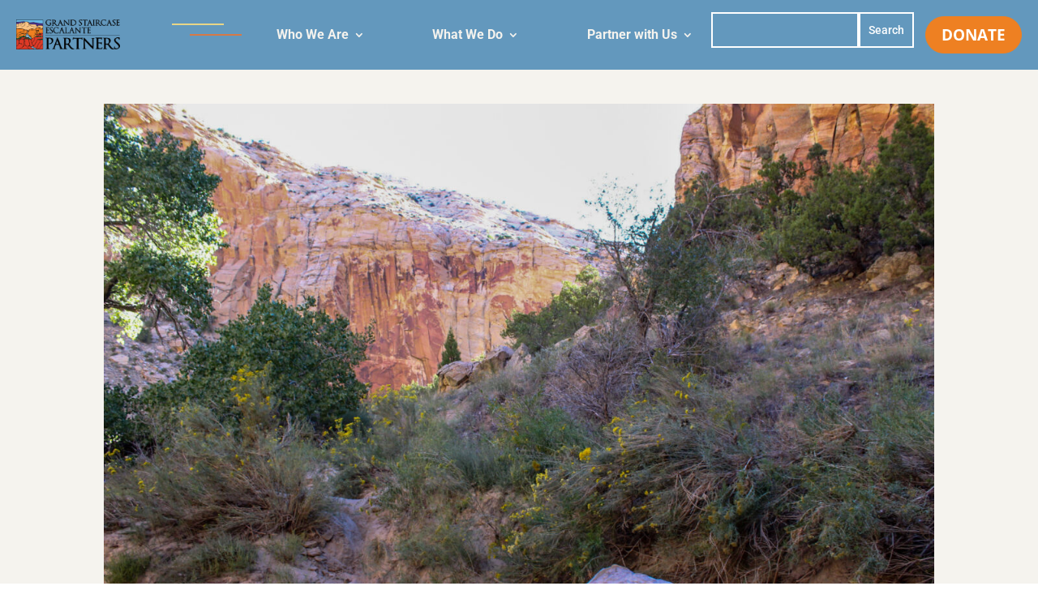

--- FILE ---
content_type: text/css; charset=UTF-8
request_url: https://gsenm.org/wp-content/et-cache/34585/et-core-unified-34585.min.css?ver=1761256021
body_size: -131
content:
.et_pb_row_0_tb_header{flex-wrap:nowrap}.et_pb_row_1_tb_header{flex-wrap:nowrap}#fivethree-main-menu .et_pb_menu__wrap,#fivethree-main-menu .et_pb_menu__menu,#fivethree-main-menu nav{display:block}#fivethree-main-menu a{min-width:max-content}#fivethree-main-menu #menu-main-menu{width:100%;justify-content:space-between}@media (max-width:980px){#fivethree-main-menu.et_pb_menu .et_pb_menu__menu{display:none}#fivethree-main-menu.et_pb_menu .et_mobile_nav_menu{justify-content:end}}#fivethree-main-menu ul#mobile_menu1{max-height:calc(95vh - 200px);overflow-y:auto;min-width:100vw;position:fixed;top:100px}#fivethree-main-menu .mobile_menu_bar:before{color:#F5F3EE}#fivethree-main-menu-col{width:100%}#fivethree-search-col{width:250px;margin-right:1em}#fivethree-logo-col{width:40%}@media (max-width:479px){#fivethree-main-menu-col{width:42px!important}}.donate-btn,.donate-btn:hover{background:#EE8022!important;border:1px solid #EE8022!important;color:#FFF!important;border-radius:2rem!important;font-family:inherit!important;font-size:1.2rem!important;padding:1rem 2rem!important;text-decoration:none!important;box-shadow:none!important;font-weight:bold!important}

--- FILE ---
content_type: text/css; charset=UTF-8
request_url: https://gsenm.org/wp-content/et-cache/34585/et-core-unified-tb-44328-tb-44329-deferred-34585.min.css?ver=1761256021
body_size: 1160
content:
.et_pb_section_0_tb_footer{min-height:876px}.et_pb_section_0_tb_footer.et_pb_section{margin-top:-25px;background-color:#4E795E!important}.et_pb_text_0_tb_footer h2{font-family:'Spartan',sans-serif;font-weight:600;font-size:40px;color:#ffffff!important;line-height:1.1em}body #page-container .et_pb_section .et_pb_button_0_tb_footer,body #page-container .et_pb_section .et_pb_button_0_tb_footer:hover{padding:0.3em 1em!important}body #page-container .et_pb_section .et_pb_button_0_tb_footer:before,body #page-container .et_pb_section .et_pb_button_0_tb_footer:after{display:none!important}.et_pb_button_0_tb_footer:hover{background:#EE8022;border:1px solid #EE8022;color:#FFF;border-radius:2rem;font-family:inherit;font-size:1.4rem;padding:1rem 2rem;text-decoration:none;box-shadow:none;font-weight:bold}.et_pb_button_0_tb_footer,.et_pb_button_0_tb_footer:after{transition:all 300ms ease 0ms}.et_pb_row_1_tb_footer.et_pb_row{padding-bottom:0px!important;margin-bottom:-1px!important;padding-bottom:0px}.et_pb_blurb_0_tb_footer.et_pb_blurb .et_pb_module_header,.et_pb_blurb_0_tb_footer.et_pb_blurb .et_pb_module_header a,.et_pb_blurb_1_tb_footer.et_pb_blurb .et_pb_module_header,.et_pb_blurb_1_tb_footer.et_pb_blurb .et_pb_module_header a,.et_pb_blurb_2_tb_footer.et_pb_blurb .et_pb_module_header,.et_pb_blurb_2_tb_footer.et_pb_blurb .et_pb_module_header a{font-family:'Spartan',sans-serif;font-weight:700;font-size:16px;line-height:1.6em}.et_pb_blurb_0_tb_footer.et_pb_blurb p{line-height:1em}.et_pb_blurb_0_tb_footer.et_pb_blurb{font-family:'Spartan',sans-serif;line-height:1em}.et_pb_blurb_0_tb_footer .et-pb-icon,.et_pb_blurb_1_tb_footer .et-pb-icon,.et_pb_blurb_2_tb_footer .et-pb-icon{color:#ffffff;font-family:ETmodules!important;font-weight:400!important}.et_pb_blurb_1_tb_footer.et_pb_blurb p,.et_pb_blurb_2_tb_footer.et_pb_blurb p{line-height:1.8em}.et_pb_blurb_1_tb_footer.et_pb_blurb{font-family:'Spartan',sans-serif;line-height:1.8em}.et_pb_blurb_2_tb_footer.et_pb_blurb{font-family:'Spartan',sans-serif;color:#F5F3EE!important;line-height:1.8em}.et_pb_blurb_2_tb_footer.et_pb_blurb .et_pb_blurb_description a{font-family:'Spartan',sans-serif;color:#F5F3EE!important;transition:color 300ms ease 0ms}.et_pb_blurb_2_tb_footer.et_pb_blurb .et_pb_blurb_description a:hover,.et_pb_text_2_tb_footer.et_pb_text a:hover{color:#D67946!important}.et_pb_text_1_tb_footer h3{font-family:'Spartan',sans-serif;font-weight:700;font-size:20px;line-height:1.4em}.et_pb_text_1_tb_footer{margin-bottom:10px!important}.et_pb_text_2_tb_footer.et_pb_text,.et_pb_text_4_tb_footer.et_pb_text,.et_pb_text_5_tb_footer.et_pb_text{color:#ffffff!important}.et_pb_text_2_tb_footer,.et_pb_text_2_tb_footer a,.et_pb_text_5_tb_footer h1{font-family:'Spartan',sans-serif}.et_pb_text_2_tb_footer.et_pb_text a,.et_pb_text_4_tb_footer.et_pb_text a,.et_pb_text_5_tb_footer.et_pb_text a{color:#ffffff!important;transition:color 300ms ease 0ms}.et_pb_code_0_tb_footer{margin-top:-20px!important;width:100%}.et_pb_text_3_tb_footer{margin-top:-50px!important}.et_pb_row_2_tb_footer{border-top-width:1px;border-color:#E8D586 #D67946 #D67946 #D67946}.et_pb_row_2_tb_footer.et_pb_row{padding-top:12px!important;margin-top:70px!important;margin-right:auto!important;margin-left:auto!important;padding-top:12px}.et_pb_column_5_tb_footer{margin-bottom:10px}.et_pb_text_4_tb_footer{font-family:'Spartan',sans-serif;font-weight:600;letter-spacing:1px}.et_pb_text_4_tb_footer.et_pb_text a:hover,.et_pb_text_5_tb_footer.et_pb_text a:hover{color:#bba486!important}.et_pb_text_5_tb_footer{font-family:'Spartan',sans-serif;font-weight:600}.et_pb_section_1_tb_footer.et_pb_section{padding-top:0px;padding-right:0px;padding-bottom:0px;padding-left:0px;margin-top:0px;margin-right:0px;margin-bottom:0px;margin-left:0px}.et_pb_row_3_tb_footer.et_pb_row{padding-top:0px!important;padding-right:0px!important;padding-bottom:0px!important;padding-left:0px!important;margin-top:0px!important;margin-right:0px!important;margin-bottom:0px!important;margin-left:0px!important;padding-top:0px;padding-right:0px;padding-bottom:0px;padding-left:0px}.et_pb_row_3_tb_footer,body #page-container .et-db #et-boc .et-l .et_pb_row_3_tb_footer.et_pb_row,body.et_pb_pagebuilder_layout.single #page-container #et-boc .et-l .et_pb_row_3_tb_footer.et_pb_row,body.et_pb_pagebuilder_layout.single.et_full_width_page #page-container #et-boc .et-l .et_pb_row_3_tb_footer.et_pb_row{width:100%;max-width:100%}@media only screen and (min-width:981px){.et_pb_section_1_tb_footer{width:700px}}@media only screen and (max-width:980px){.et_pb_text_0_tb_footer h2{font-size:30px;line-height:1.3em}.et_pb_row_1_tb_footer.et_pb_row{margin-top:0px!important;margin-right:auto!important;margin-left:auto!important}.et_pb_blurb_0_tb_footer.et_pb_blurb,.et_pb_blurb_1_tb_footer.et_pb_blurb,.et_pb_blurb_2_tb_footer.et_pb_blurb{font-size:14px}.et_pb_text_1_tb_footer h3{font-size:18px}.et_pb_row_2_tb_footer{border-top-width:1px;border-top-color:#E8D586}.et_pb_row_2_tb_footer.et_pb_row{margin-top:0px!important}.et_pb_section_1_tb_footer{width:65%}}@media only screen and (max-width:767px){.et_pb_text_0_tb_footer h2{font-size:18px;line-height:1.4em}.et_pb_blurb_0_tb_footer.et_pb_blurb,.et_pb_blurb_1_tb_footer.et_pb_blurb,.et_pb_blurb_2_tb_footer.et_pb_blurb{font-size:13px}.et_pb_text_1_tb_footer h3{font-size:16px}.et_pb_row_2_tb_footer{border-top-width:1px;border-top-color:#E8D586}.et_pb_section_1_tb_footer{width:80%}}.et_pb_section_0.et_pb_section{padding-top:17px;background-color:#F5F3EE!important}.et_pb_image_0{text-align:left;margin-left:0}.et_pb_row_1.et_pb_row{margin-top:-6px!important;margin-right:auto!important;margin-left:auto!important}.et_pb_text_0 h4{font-family:'Spartan',sans-serif;font-weight:700;text-transform:uppercase;font-size:14px;color:#EF8451!important;letter-spacing:1px;line-height:1.5em;text-align:left}.et_pb_text_0,.et_pb_text_4,.et_pb_text_6{margin-bottom:0px!important}.et_pb_text_1.et_pb_text,.et_pb_text_3.et_pb_text{color:#333333!important}.et_pb_text_1{font-family:'Libre Baskerville',Georgia,"Times New Roman",serif;font-size:16px;padding-bottom:0px!important}.et_pb_section_1.et_pb_section{padding-top:10vw;padding-bottom:10vw;background-color:#f5f3ee!important}.et_pb_row_2{background-color:#FFFFFF;border-radius:26px 26px 26px 26px;overflow:hidden;box-shadow:8px 8px 1px 0px #d67946}.et_pb_row_2.et_pb_row{padding-top:60px!important;padding-right:60px!important;padding-bottom:60px!important;padding-left:60px!important;padding-top:60px;padding-right:60px;padding-bottom:60px;padding-left:60px}.et_pb_text_2 h2{font-family:'Spartan',sans-serif;font-weight:600;font-size:45px;color:#333333!important;letter-spacing:-0.02em;line-height:1.15em;text-align:center}.et_pb_text_2{margin-bottom:12px!important}.et_pb_text_3{line-height:1.8em;font-family:'Libre Baskerville',Georgia,"Times New Roman",serif;font-size:16px;line-height:1.8em;margin-bottom:14px!important}.et_pb_button_0_wrapper .et_pb_button_0,.et_pb_button_0_wrapper .et_pb_button_0:hover{padding-top:15px!important;padding-right:22px!important;padding-bottom:12px!important;padding-left:22px!important}body #page-container .et_pb_section .et_pb_button_0{color:#FFFFFF!important;border-width:0px!important;border-radius:37px;font-size:14px;font-family:'Spartan',sans-serif!important;font-weight:700!important;text-transform:uppercase!important;background-color:#d67946}body #page-container .et_pb_section .et_pb_button_0:after,body #page-container .et_pb_section .et_pb_button_1:after,body #page-container .et_pb_section .et_pb_button_2:after{font-size:1.6em}body.et_button_custom_icon #page-container .et_pb_button_0:after,body.et_button_custom_icon #page-container .et_pb_button_1:after,body.et_button_custom_icon #page-container .et_pb_button_2:after{font-size:14px}.et_pb_button_0,.et_pb_button_0:after,.et_pb_button_1,.et_pb_button_1:after,.et_pb_button_2,.et_pb_button_2:after{transition:all 300ms ease 0ms}.et_pb_section_2.et_pb_section{background-color:#f5f3ee!important}.et_pb_text_4 h4,.et_pb_text_6 h4{font-family:'Spartan',sans-serif;font-weight:700;text-transform:uppercase;font-size:14px;color:#E8D586!important;letter-spacing:1px;line-height:1.5em;text-align:left}.et_pb_text_5 h2,.et_pb_text_7 h2{font-family:'Spartan',sans-serif;font-weight:600;font-size:45px;color:#FFFFFF!important;letter-spacing:-0.02em;line-height:1.15em;text-align:left}.et_pb_button_1_wrapper .et_pb_button_1,.et_pb_button_1_wrapper .et_pb_button_1:hover,.et_pb_button_2_wrapper .et_pb_button_2,.et_pb_button_2_wrapper .et_pb_button_2:hover{padding-top:15px!important;padding-right:24px!important;padding-bottom:12px!important;padding-left:24px!important}body #page-container .et_pb_section .et_pb_button_1{color:#FFFFFF!important;border-width:1px!important;border-color:#FFFFFF;border-radius:37px;letter-spacing:1px;font-size:14px;font-family:'Spartan',sans-serif!important;font-weight:700!important;text-transform:uppercase!important}body #page-container .et_pb_section .et_pb_button_1:hover,body #page-container .et_pb_section .et_pb_button_2:hover{color:#FFFFFF!important;background-image:initial;background-color:#D67946}.et_pb_button_1,.et_pb_button_2{transition:color 300ms ease 0ms,background-color 300ms ease 0ms}.et_pb_text_6.et_pb_text{color:#E8D586!important}body #page-container .et_pb_section .et_pb_button_2{color:#ffffff!important;border-width:1px!important;border-color:#ffffff;border-radius:37px;letter-spacing:1px;font-size:14px;font-family:'Spartan',sans-serif!important;font-weight:700!important;text-transform:uppercase!important}.et_pb_column_3{background-color:#d67946;border-radius:20px 20px 20px 20px;overflow:hidden;padding-top:50px;padding-right:40px;padding-bottom:50px;padding-left:40px}.et_pb_column_4{background-color:#6398bd;border-radius:20px 20px 20px 20px;overflow:hidden;padding-top:50px;padding-right:40px;padding-bottom:50px;padding-left:40px}@media only screen and (max-width:980px){.et_pb_image_0 .et_pb_image_wrap img{width:auto}.et_pb_text_0 h4,.et_pb_text_4 h4,.et_pb_text_6 h4{font-size:14px}.et_pb_row_2.et_pb_row{padding-top:40px!important;padding-right:40px!important;padding-bottom:40px!important;padding-left:40px!important;padding-top:40px!important;padding-right:40px!important;padding-bottom:40px!important;padding-left:40px!important}.et_pb_text_2 h2,.et_pb_text_5 h2,.et_pb_text_7 h2{font-size:32px}.et_pb_text_3{font-size:16px}body #page-container .et_pb_section .et_pb_button_0:after,body #page-container .et_pb_section .et_pb_button_1:after,body #page-container .et_pb_section .et_pb_button_2:after{display:inline-block;opacity:0}body #page-container .et_pb_section .et_pb_button_0:hover:after,body #page-container .et_pb_section .et_pb_button_1:hover:after,body #page-container .et_pb_section .et_pb_button_2:hover:after{opacity:1}.et_pb_column_3,.et_pb_column_4{padding-top:30px;padding-right:30px;padding-bottom:30px;padding-left:30px}}@media only screen and (max-width:767px){.et_pb_image_0 .et_pb_image_wrap img{width:auto}.et_pb_text_2 h2,.et_pb_text_5 h2,.et_pb_text_7 h2{font-size:20px}.et_pb_text_3{font-size:14px}body #page-container .et_pb_section .et_pb_button_0:after,body #page-container .et_pb_section .et_pb_button_1:after,body #page-container .et_pb_section .et_pb_button_2:after{display:inline-block;opacity:0}body #page-container .et_pb_section .et_pb_button_0:hover:after,body #page-container .et_pb_section .et_pb_button_1:hover:after,body #page-container .et_pb_section .et_pb_button_2:hover:after{opacity:1}.et_pb_column_3,.et_pb_column_4{padding-top:30px;padding-right:20px;padding-bottom:30px;padding-left:20px}}